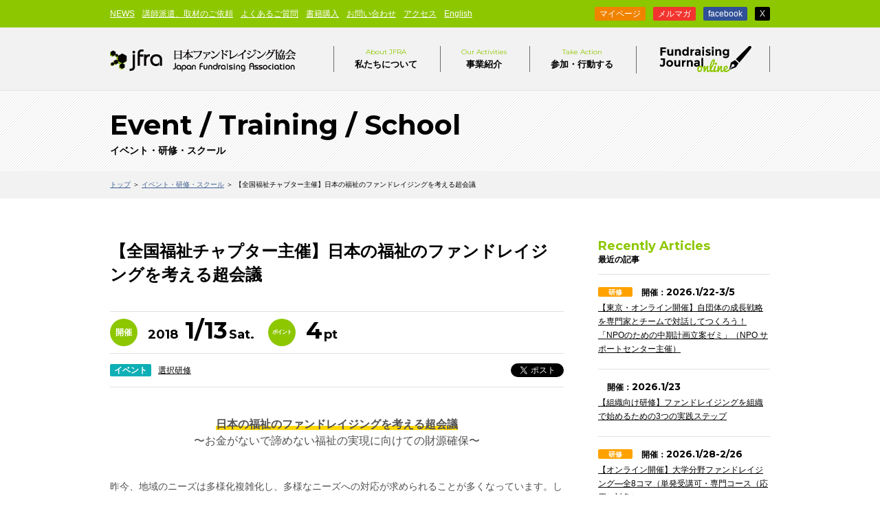

--- FILE ---
content_type: text/html; charset=UTF-8
request_url: https://jfra.jp/event/20206
body_size: 47301
content:
<!DOCTYPE HTML>
<html lang="ja">
<head prefix="og: https://ogp.me/ns# fb: https://ogp.me/ns/fb#">
<!-- Google Tag Manager -->
<script>(function(w,d,s,l,i){w[l]=w[l]||[];w[l].push({'gtm.start':
new Date().getTime(),event:'gtm.js'});var f=d.getElementsByTagName(s)[0],
j=d.createElement(s),dl=l!='dataLayer'?'&l='+l:'';j.async=true;j.src=
'https://www.googletagmanager.com/gtm.js?id='+i+dl;f.parentNode.insertBefore(j,f);
})(window,document,'script','dataLayer','GTM-NC9NX4Q');</script>
<!-- End Google Tag Manager -->
<meta charset="UTF-8">
<meta name="facebook-domain-verification" content="bpufajes0c83rg3lzuvqf2c03vhp4h" />	
<title>【全国福祉チャプター主催】日本の福祉のファンドレイジングを考える超会議　|　イベント・研修・スクール　|　日本ファンドレイジング協会</title>
<meta name="keywords" content="日本ファンドレイジング協会,ファンドレイザー,認定ファンドレイザー,ファンドレイジング,資金調達,寄付,寄付白書,会費,助成,NPO">
<meta property="og:image" content="https://jfra.jp/wp/wp-content/uploads/2017/12/20180113_fukushichapter.png">
<link rel="icon" href="https://jfra.jp/wp/wp-content/themes/jfra2015/favicon.ico">
<link href='https://fonts.googleapis.com/css?family=Montserrat:400,700' rel='stylesheet' type='text/css'>
<meta name="viewport" content="width=device-width,initial-scale=1">
<link rel="stylesheet" href="https://jfra.jp/wp/wp-content/themes/jfra2015/asset/css/all.min.css" type="text/css">
<link href="https://jfra.jp/wp/wp-content/themes/jfra2015/style.css" rel="stylesheet" media="screen and (min-width:760px)">
<link href="https://jfra.jp/wp/wp-content/themes/jfra2015/content.css" rel="stylesheet" media="screen and (min-width:760px)">
<link rel="stylesheet" href="https://jfra.jp/wp/wp-content/themes/jfra2015/asset/css/media.css" media="screen and (max-width:759px)">	
<script src="https://jfra.jp/wp/wp-content/themes/jfra2015/asset/js/jquery-3.6.js"></script>
<script src="https://jfra.jp/wp/wp-content/themes/jfra2015/js/imagesloaded.pkgd.min.js"></script>
<script src="/fundraisingjournal/assets/js/plugins.js"></script>
<script src="https://jfra.jp/wp/wp-content/themes/jfra2015/js/index.min.js"></script>

<link href='https://jfra.jp/wp/wp-content/themes/jfra2015/asset/js/zoom/css/zoom.css' rel='stylesheet' type='text/css'>
<link href='https://jfra.jp/wp/wp-content/themes/jfra2015/asset/js/slick/slick.css' rel='stylesheet' type='text/css'>
<link href="https://jfra.jp/wp/wp-content/themes/jfra2015/asset/js/slick/slick-theme.css" rel="stylesheet">

	<style type="text/css">
    	.text {
  display: none;
}
.icon {
    transition: all 0.5s;
}
.open .icon {
 transform:rotate(180deg);
}
	</style>
	
<!--[if lt IE 9]>
<script src="//html5shiv.googlecode.com/svn/trunk/html5.js"></script>
<![endif]-->


<script src="https://jfra.jp/wp/wp-content/themes/jfra2015/js/common.min.js"></script>
		
<meta name="google-site-verification" content="ifF3HAAb-Hfug8EcGB4g5ysSfEHR4UAvtEXiYNTPqXA" />	

</head>
<body id="event">
<!-- Google Tag Manager (noscript) -->
<noscript><iframe src="https://www.googletagmanager.com/ns.html?id=GTM-NC9NX4Q"
height="0" width="0" style="display:none;visibility:hidden"></iframe></noscript>
<!-- End Google Tag Manager (noscript) -->
<div id="fb-root"></div>
<script>(function(d, s, id) {
  var js, fjs = d.getElementsByTagName(s)[0];
  if (d.getElementById(id)) return;
  js = d.createElement(s); js.id = id;
  js.src = "//connect.facebook.net/ja_JP/sdk.js#xfbml=1&version=v2.0";
  fjs.parentNode.insertBefore(js, fjs);
}(document, 'script', 'facebook-jssdk'));</script>

<div class="body_wrapper">
<header>
  <div class="header-logo-menu">
  <div id="nav-drawer">
      <input id="nav-input" type="checkbox" class="nav-unshown">
      <label id="nav-open" for="nav-input"><span></span></label>
      <label class="nav-unshown" id="nav-close" for="nav-input"></label>
      <div id="nav-content">
        <ul>
          <li><span class="mypage"><a href="https://mypage.jfra.jp/login" target="_blacnk"> マイページはこちら</a></span></li>
          <li><i class="fa-solid fa-circle-chevron-right white"></i><a href="/aboutus"> はじめての方へ</a></li>
		  <li><i class="fa-solid fa-circle-chevron-right white"></i><a href="/fundraiser"> ファンドレイザーを目指す方へ</a></li>
          <li><i class="fa-solid fa-circle-chevron-right white"></i><a href="/about"> 私たちについて</a></li>
          <li><i class="fa-solid fa-circle-chevron-right white"></i><a href="/activities"> 事業紹介</a></li>
          <li><i class="fa-solid fa-circle-chevron-right white"></i><a href="/action"> 参加する</a></li>
          <li><i class="fa-solid fa-circle-chevron-right white"></i><a href="/fundraisingjournal/"> ファンドレイジング・ジャーナル</a></li>
          <li><i class="fa-solid fa-circle-chevron-right white"></i><a href="/news"> NEWS</a></li>
          <li><i class="fa-solid fa-circle-chevron-right white"></i><a href="/about/corporation"> 講師派遣、取材のご依頼</a></li>
          <li><i class="fa-solid fa-circle-chevron-right white"></i><a href="/faq"> よくあるご質問</a></li>
          <li><i class="fa-solid fa-circle-chevron-right white"></i><a href="/action/book"> 書籍購入</a></li>
          <li><i class="fa-solid fa-circle-chevron-right white"></i><a href="/contact"> お問い合わせ</a></li>
          <li><i class="fa-solid fa-circle-chevron-right white"></i><a href="/about/access"> アクセス</a>
</li>
          <li><i class="fa-solid fa-circle-chevron-right white"></i><a href="/site-map"> サイトマップ</a></li>
          <li><i class="fa-solid fa-circle-chevron-right white"></i><a href="/en"> English</a></li><li><i class="fa-solid fa-circle-chevron-right white"></i><a href="/update/p02/"> メルマガ</a></li>
          <li>
          <a href="https://www.facebook.com/jfrafan" target="_blank"><i class="fa-brands fa-facebook"></i></a>
          <a href="https://twitter.com/jfra2020" target="_blank"><i class="fa-brands fa-x-twitter"></i></a></li>
        </ul>
      </div>
  </div>
  <div class="logo-area"><a href="/"><img src="https://jfra.jp/wp/wp-content/themes/jfra2015/asset/img/logo.png" alt="日本ファンドレイジング協会"></a></div>
  </div> <!--ドロワーメニューここまで-->


<div class="header1">
<div class="inr">

<nav>
<ul class="nav1">
<li><a href="/news">NEWS</a></li>
<li><a href="/about/corporation">講師派遣、取材のご依頼</a></li>
<li><a href="/faq">よくあるご質問</a></li>
<li><a href="/action/book">書籍購入</a></li>
<li><a href="/contact">お問い合わせ</a></li>
<li><a href="/about/access">アクセス</a></li>
<li><a href="/en">English</a></li>
</ul>

<!-- 7-2_0008 start
<ul class="nav2">
<li><a href="/action">NPO / NGOの方へ</a></li>
<li><a href="/about/corporation">企業・行政・学校・助成財団の方へ</a></li>
</ul>
7-2_0008 end -->

<!-- 7-2_0008 start -->
<ul class="nav2">
<!--  9-2_0022 start -->
<li class="z_mp"><a href="https://mypage.jfra.jp/login" target="_blacnk">マイページ</a></li>
<!--  9-2_0022 end -->
<li class="z_mm"><a href="/update/p02/">メルマガ</a></li>
<li class="z_fb"><a href="https://www.facebook.com/jfrafan" target="_blank">facebook</a></li>
<li class="z_tw"><a href="https://twitter.com/jfra2020" target="_blank">X</a></li>
</ul>
<!-- 7-2_0008 end -->
</nav>

</div>

</div>
<!--/header1-->

<div class="header2">
<div class="inr">

<h1><a href="/">日本ファンドレイジング協会</a></h1>

<nav>
<ul class="nav3">
<li class="pulldown about">
<a href="/about"><span class="en">About JFRA</span>私たちについて</a>
	<div class="column1 long">
	<ul>
	<li><a href="/about"><span>私たちについて</span></a></li>
	<li><a href="/about/organization"><span>メンバー紹介</span></a></li>
  <li><a href="/about/access"><span>アクセス</span></a></li>
  <li><a href="/about/corporation"><span>企業・行政・学校の方へ（講師派遣、取材のご依頼）</span></a></li>
  <li><a href="/about/media"><span>メディア掲載実績</span></a></li>
  <li><a href="/news/40993"><span>求人情報</span></a></li>		
  </ul>
	</div>
</li>
<li class="pulldown activities">
<a href="/activities"><span class="en">Our Activities</span>事業紹介</a>
	<div class="column3 cf">
	<p class="menu_bnr">
	<a href="/fundraiser" class="btn"><span>ファンドレイザーを目指す方へ</span></a></p>
	<ul class="center">
	<li class="none"><a href="/cfr"><span>「認定ファンドレイザー&reg;」資格認定制度</span></a></li>
		<li class="btn"><a href="https://mypage.jfra.jp/login" target="_blank"><span class="en">マイページ</a></li>
		<li><a href="/school"><span>ファンドレイジング・スクール</span></a></li>
		<li><a href="/activities/frj"><span>ファンドレイジング・日本</span></a></li>
		<li><a href="/research"><span>調査研究（寄付白書）</span></a></li>
		<li><a href="/chapter"><span>地域チャプター制度</span></a></li>
		
	</ul>
	<ul class="right">
	<li><a href="/chapter-theme"><span>テーマ別チャプター制度</span></a></li>			
	<li><a href="/ltg"><span>社会貢献教育</span></a></li>	
		<li><a href="/bequest"><span>遺贈・富裕層寄付の推進</span></a></li>
		<li><a href="/activities/sic"><span>社会的インパクトセンター</span></a></li>
		<li><a href="/avpn"><span>AVPN［日本代表パートナー］</span></a></li>
	</ul>
	</div>
</li>
<li class="pulldown action">
<a href="/action"><span class="en">Take Action</span>参加・行動する</a>
	<div class="column1 short">
	<ul>
	<li><a href="/action/know"><span>知る</span></a></li>
	<li><a href="/action/study"><span>学ぶ</span></a></li>
	<li><a href="/cfr/what"><span>資格を取る</span></a></li>
	<li><a href="/action/book"><span>書籍を購入する</span></a></li>
	<li class="none last"><a href="/action/join"><span>参加する</span></a>
		<ul>
		<li><a href="/action/join/volunteer"><span>ボランティアになる</span></a></li>
		<li><a href="/action/join/member"><span>協会の会員になる（個人・法人）</span></a></li>
		<li><a href="/action/join/donate"><span>協会の活動に寄付で参加する</span></a></li>
		<!--<li><a href="/action/join/solution-provider"><span>ソリューションプロバイダ一覧</span></a></li>-->
		</ul>
	</li>
	</ul>
	</div>
</li>
<li class="fjo"><a href="/fundraisingjournal/" target="_blank"><span>Fundraising Jornal online</span></a></li>
</ul>
</nav>

</div>
</div>
<p id="mailmagazine-icon"><a href="/update/p02/">ファンドレイジングの最新情報無料</a></p>


<!--/header2-->

</header>
<section id="page_ttl">
<div class="inr">

<h1><span class="en">Event / Training / School</span>イベント・研修・スクール</h1>

</div>
</section>

<section id="breadcrumb">
<div class="inr">

<p><a href="/">トップ</a> ＞ <a href="/event/">イベント・研修・スクール</a> ＞ 【全国福祉チャプター主催】日本の福祉のファンドレイジングを考える超会議</p>

</div>
</section>


<section id="container">
<div class="inr cf">

<div id="sidebar" class="right">

<div class="recently">
<h3><span class="en">Recently Articles</span>最近の記事</h3>
<ul>
<li>
<p class="cat_area">
<a href="https://jfra.jp/event/cat/training" class="cat training">研修</a></p>
<p class="date">開催：<span>2026.1/22-3/5</span></p>
<p class="ttl"><a href="https://jfra.jp/event/58901">【東京・オンライン開催】自団体の成長戦略を専門家とチームで対話してつくろう！「NPOのための中期計画立案ゼミ」（NPO サポートセンター主催）</a></p>
</li>
<li>
<p class="cat_area">
</p>
<p class="date">開催：<span>2026.1/23</span></p>
<p class="ttl"><a href="https://jfra.jp/event/58520">【組織向け研修】ファンドレイジングを組織で始めるための3つの実践ステップ</a></p>
</li>
<li>
<p class="cat_area">
<a href="https://jfra.jp/event/cat/training" class="cat training">研修</a></p>
<p class="date">開催：<span>2026.1/28-2/26</span></p>
<p class="ttl"><a href="https://jfra.jp/event/57913">【オンライン開催】大学分野ファンドレイジング—全8コマ（単発受講可・専門コース（応用）対象）</a></p>
</li>
<li>
<p class="cat_area">
<a href="https://jfra.jp/event/cat/event" class="cat event">イベント</a></p>
<p class="date">開催：<span>2026.1/28</span></p>
<p class="ttl"><a href="https://jfra.jp/event/54429">ファンドレイザーを目指してみたい人のためのスタートガイド（資格取得・スクール無料説明会）</a></p>
</li>
<li>
<p class="cat_area">
<a href="https://jfra.jp/event/cat/training" class="cat training">研修</a></p>
<p class="date">開催：<span>2026.1/31-2/14</span></p>
<p class="ttl"><a href="https://jfra.jp/event/47668">【オンライン開催】伴走支援型ファンドレイジング専門コース（応用）｜「伴走支援ファンドレイザー」認証に向けた応用研修</a></p>
</li>
</ul>
</div>

<div class="category">
<h3><span class="en">Category</span>カテゴリ</h3>
<ul class="cat">
<li class="event"><a href="https://jfra.jp/event/cat/event/" class="cat event">イベント</a></li>
<li class="training"><a href="https://jfra.jp/event/cat/training/" class="cat training">研修</a></li>
<li class="school"><a href="https://jfra.jp/event/cat/school/" class="cat school">スクール</a></li>
<li class="%e3%82%a2%e3%83%89%e3%83%90%e3%83%b3%e3%82%b9"><a href="https://jfra.jp/event/cat/%e3%82%a2%e3%83%89%e3%83%90%e3%83%b3%e3%82%b9/" class="cat %e3%82%a2%e3%83%89%e3%83%90%e3%83%b3%e3%82%b9">アドバンス</a></li>
</ul>
</div>

<div class="tag">
<h3><span class="en">Tag</span>タグ</h3>
<ul>
<li>
<a href="https://jfra.jp/event/cat/event/" class="cat event">イベント</a>
</li>
<li>
<a href="https://jfra.jp/event/cat/training/" class="cat training">研修</a>

	<ul>
	<li><a href="https://jfra.jp/event/tag/%e3%82%aa%e3%83%b3%e3%83%a9%e3%82%a4%e3%83%b3%e7%a0%94%e4%bf%ae/">オンライン研修</a></li>
	<li><a href="https://jfra.jp/event/tag/%e8%aa%8d%e5%ae%9a%e3%83%95%e3%82%a1%e3%83%b3%e3%83%89%e3%83%ac%e3%82%a4%e3%82%b6%e3%83%bc/">認定ファンドレイザー</a></li>
	<li><a href="https://jfra.jp/event/tag/%e5%87%86%e8%aa%8d%e5%ae%9a%e3%83%95%e3%82%a1%e3%83%b3%e3%83%89%e3%83%ac%e3%82%a4%e3%82%b6%e3%83%bc/">准認定ファンドレイザー</a></li>
	<li><a href="https://jfra.jp/event/tag/%e5%bf%85%e4%bf%ae%e7%a0%94%e4%bf%ae/">必修研修</a></li>
	<li><a href="https://jfra.jp/event/tag/%e9%81%b8%e6%8a%9e%e7%a0%94%e4%bf%ae/">選択研修</a>
		<ul>
			<li><a href="https://jfra.jp/event/tag/%e9%81%b8%e6%8a%9e%e7%a0%94%e4%bf%ae-3/">中級</a></li>
			<li><a href="https://jfra.jp/event/tag/%e9%81%b8%e6%8a%9e%e7%a0%94%e4%bf%ae-2/">初級</a></li>
			</ul>
</li>
	<li><a href="https://jfra.jp/event/tag/empathy-facilitation/">共感ファシリテーション</a></li>
	</ul>
</li>
<li>
<a href="https://jfra.jp/event/cat/school/" class="cat school">スクール</a>

	<ul>
	<li><a href="https://jfra.jp/event/tag/%e3%82%a2%e3%83%89%e3%83%90%e3%83%b3%e3%82%b9%e7%a0%94%e4%bf%ae/">アドバンス研修</a>
		<ul>
			<li><a href="https://jfra.jp/event/tag/%e3%83%99%e3%82%b9%e3%83%88%e3%83%97%e3%83%a9%e3%82%af%e3%83%86%e3%82%a3%e3%82%b9/">ベストプラクティス</a></li>
			<li><a href="https://jfra.jp/event/tag/%e5%ba%83%e5%a0%b1%e3%83%bbit%e3%82%b3%e3%83%9f%e3%83%a5%e3%83%8b%e3%82%b1%e3%83%bc%e3%82%b7%e3%83%a7%e3%83%b3/">広報・ITコミュニケーション</a></li>
			<li><a href="https://jfra.jp/event/tag/%e5%af%84%e4%bb%98%e3%83%bb%e4%bc%9a%e8%b2%bb%e3%83%97%e3%83%ad%e3%82%b0%e3%83%a9%e3%83%a0/">寄付・会費プログラム</a></li>
			<li><a href="https://jfra.jp/event/tag/%e5%8a%a9%e6%88%90%e9%87%91/">助成金</a></li>
			<li><a href="https://jfra.jp/event/tag/%e8%a9%95%e4%be%a1/">評価</a></li>
			<li><a href="https://jfra.jp/event/tag/%e6%88%a6%e7%95%a5%e8%a8%ad%e8%a8%88/">戦略設計</a></li>
			<li><a href="https://jfra.jp/event/tag/%e4%bc%9a%e8%a8%88%e3%83%bb%e7%a8%8e%e5%8b%99%e3%83%bb%e6%b3%95%e5%8b%99%e3%83%bb%e3%83%aa%e3%82%b9%e3%82%af%e7%ae%a1%e7%90%86/">会計・税務・法務・リスク管理</a></li>
			<li><a href="https://jfra.jp/event/tag/%e8%aa%87%e3%82%8a%e3%81%a8%e5%80%ab%e7%90%86/">誇りと倫理</a></li>
			</ul>
</li>
	</ul>
</li>
<li>
<a href="https://jfra.jp/event/tag/%e3%83%95%e3%82%a1%e3%83%b3%e3%83%89%e3%83%ac%e3%82%a4%e3%82%b8%e3%83%b3%e3%82%b0/">ファンドレイジング</a>
</li>
<li>
<a href="https://jfra.jp/event/tag/%e4%ba%a4%e6%b5%81/">交流</a>
</li>
</ul>
</div>


<div class="monthly">
<h3><span class="en">Monthly Archive</span>月次アーカイブ</h3>
<select name="archive-dropdown" onChange='document.location.href=this.options[this.selectedIndex].value;'> 
<option value="">年月を選択</option> 
<option value="https://jfra.jp/event/date/2026/03">2026年03月</option><option value="https://jfra.jp/event/date/2026/02">2026年02月</option><option value="https://jfra.jp/event/date/2026/01">2026年01月</option><option value="https://jfra.jp/event/date/2025/12">2025年12月</option><option value="https://jfra.jp/event/date/2025/11">2025年11月</option><option value="https://jfra.jp/event/date/2025/10">2025年10月</option><option value="https://jfra.jp/event/date/2025/09">2025年09月</option><option value="https://jfra.jp/event/date/2025/08">2025年08月</option><option value="https://jfra.jp/event/date/2025/07">2025年07月</option><option value="https://jfra.jp/event/date/2025/06">2025年06月</option><option value="https://jfra.jp/event/date/2025/05">2025年05月</option><option value="https://jfra.jp/event/date/2025/04">2025年04月</option><option value="https://jfra.jp/event/date/2025/03">2025年03月</option><option value="https://jfra.jp/event/date/2025/02">2025年02月</option><option value="https://jfra.jp/event/date/2025/01">2025年01月</option><option value="https://jfra.jp/event/date/2024/12">2024年12月</option><option value="https://jfra.jp/event/date/2024/11">2024年11月</option><option value="https://jfra.jp/event/date/2024/10">2024年10月</option><option value="https://jfra.jp/event/date/2024/09">2024年09月</option><option value="https://jfra.jp/event/date/2024/08">2024年08月</option><option value="https://jfra.jp/event/date/2024/07">2024年07月</option><option value="https://jfra.jp/event/date/2024/06">2024年06月</option><option value="https://jfra.jp/event/date/2024/05">2024年05月</option><option value="https://jfra.jp/event/date/2024/04">2024年04月</option><option value="https://jfra.jp/event/date/2024/03">2024年03月</option><option value="https://jfra.jp/event/date/2024/02">2024年02月</option><option value="https://jfra.jp/event/date/2024/01">2024年01月</option><option value="https://jfra.jp/event/date/2023/12">2023年12月</option><option value="https://jfra.jp/event/date/2023/11">2023年11月</option><option value="https://jfra.jp/event/date/2023/10">2023年10月</option><option value="https://jfra.jp/event/date/2023/09">2023年09月</option><option value="https://jfra.jp/event/date/2023/08">2023年08月</option><option value="https://jfra.jp/event/date/2023/07">2023年07月</option><option value="https://jfra.jp/event/date/2023/06">2023年06月</option><option value="https://jfra.jp/event/date/2023/05">2023年05月</option><option value="https://jfra.jp/event/date/2023/04">2023年04月</option><option value="https://jfra.jp/event/date/2023/03">2023年03月</option><option value="https://jfra.jp/event/date/2023/02">2023年02月</option><option value="https://jfra.jp/event/date/2023/01">2023年01月</option><option value="https://jfra.jp/event/date/2022/12">2022年12月</option><option value="https://jfra.jp/event/date/2022/11">2022年11月</option><option value="https://jfra.jp/event/date/2022/10">2022年10月</option><option value="https://jfra.jp/event/date/2022/09">2022年09月</option><option value="https://jfra.jp/event/date/2022/08">2022年08月</option><option value="https://jfra.jp/event/date/2022/07">2022年07月</option><option value="https://jfra.jp/event/date/2022/06">2022年06月</option><option value="https://jfra.jp/event/date/2022/05">2022年05月</option><option value="https://jfra.jp/event/date/2022/04">2022年04月</option><option value="https://jfra.jp/event/date/2022/03">2022年03月</option><option value="https://jfra.jp/event/date/2022/02">2022年02月</option><option value="https://jfra.jp/event/date/2022/01">2022年01月</option><option value="https://jfra.jp/event/date/2021/12">2021年12月</option><option value="https://jfra.jp/event/date/2021/11">2021年11月</option><option value="https://jfra.jp/event/date/2021/10">2021年10月</option><option value="https://jfra.jp/event/date/2021/09">2021年09月</option><option value="https://jfra.jp/event/date/2021/08">2021年08月</option><option value="https://jfra.jp/event/date/2021/07">2021年07月</option><option value="https://jfra.jp/event/date/2021/06">2021年06月</option><option value="https://jfra.jp/event/date/2021/05">2021年05月</option><option value="https://jfra.jp/event/date/2021/04">2021年04月</option><option value="https://jfra.jp/event/date/2021/03">2021年03月</option><option value="https://jfra.jp/event/date/2021/02">2021年02月</option><option value="https://jfra.jp/event/date/2021/01">2021年01月</option><option value="https://jfra.jp/event/date/2020/12">2020年12月</option><option value="https://jfra.jp/event/date/2020/11">2020年11月</option><option value="https://jfra.jp/event/date/2020/10">2020年10月</option><option value="https://jfra.jp/event/date/2020/09">2020年09月</option><option value="https://jfra.jp/event/date/2020/08">2020年08月</option><option value="https://jfra.jp/event/date/2020/07">2020年07月</option><option value="https://jfra.jp/event/date/2020/06">2020年06月</option><option value="https://jfra.jp/event/date/2020/05">2020年05月</option><option value="https://jfra.jp/event/date/2020/04">2020年04月</option><option value="https://jfra.jp/event/date/2020/03">2020年03月</option><option value="https://jfra.jp/event/date/2020/02">2020年02月</option><option value="https://jfra.jp/event/date/2020/01">2020年01月</option><option value="https://jfra.jp/event/date/2019/12">2019年12月</option><option value="https://jfra.jp/event/date/2019/11">2019年11月</option><option value="https://jfra.jp/event/date/2019/10">2019年10月</option><option value="https://jfra.jp/event/date/2019/09">2019年09月</option><option value="https://jfra.jp/event/date/2019/08">2019年08月</option><option value="https://jfra.jp/event/date/2019/07">2019年07月</option><option value="https://jfra.jp/event/date/2019/06">2019年06月</option><option value="https://jfra.jp/event/date/2019/05">2019年05月</option><option value="https://jfra.jp/event/date/2019/04">2019年04月</option><option value="https://jfra.jp/event/date/2019/03">2019年03月</option><option value="https://jfra.jp/event/date/2019/02">2019年02月</option><option value="https://jfra.jp/event/date/2019/01">2019年01月</option><option value="https://jfra.jp/event/date/2018/12">2018年12月</option><option value="https://jfra.jp/event/date/2018/11">2018年11月</option><option value="https://jfra.jp/event/date/2018/10">2018年10月</option><option value="https://jfra.jp/event/date/2018/09">2018年09月</option><option value="https://jfra.jp/event/date/2018/08">2018年08月</option><option value="https://jfra.jp/event/date/2018/07">2018年07月</option><option value="https://jfra.jp/event/date/2018/06">2018年06月</option><option value="https://jfra.jp/event/date/2018/05">2018年05月</option><option value="https://jfra.jp/event/date/2018/04">2018年04月</option><option value="https://jfra.jp/event/date/2018/03">2018年03月</option><option value="https://jfra.jp/event/date/2018/02">2018年02月</option><option value="https://jfra.jp/event/date/2018/01">2018年01月</option><option value="https://jfra.jp/event/date/2017/12">2017年12月</option><option value="https://jfra.jp/event/date/2017/11">2017年11月</option><option value="https://jfra.jp/event/date/2017/10">2017年10月</option><option value="https://jfra.jp/event/date/2017/09">2017年09月</option><option value="https://jfra.jp/event/date/2017/08">2017年08月</option><option value="https://jfra.jp/event/date/2017/07">2017年07月</option><option value="https://jfra.jp/event/date/2017/06">2017年06月</option><option value="https://jfra.jp/event/date/2017/05">2017年05月</option><option value="https://jfra.jp/event/date/2017/04">2017年04月</option><option value="https://jfra.jp/event/date/2017/03">2017年03月</option><option value="https://jfra.jp/event/date/2017/02">2017年02月</option><option value="https://jfra.jp/event/date/2017/01">2017年01月</option><option value="https://jfra.jp/event/date/2016/12">2016年12月</option><option value="https://jfra.jp/event/date/2016/11">2016年11月</option><option value="https://jfra.jp/event/date/2016/10">2016年10月</option><option value="https://jfra.jp/event/date/2016/09">2016年09月</option><option value="https://jfra.jp/event/date/2016/08">2016年08月</option><option value="https://jfra.jp/event/date/2016/07">2016年07月</option><option value="https://jfra.jp/event/date/2016/06">2016年06月</option><option value="https://jfra.jp/event/date/2016/05">2016年05月</option><option value="https://jfra.jp/event/date/2016/04">2016年04月</option><option value="https://jfra.jp/event/date/2016/03">2016年03月</option><option value="https://jfra.jp/event/date/2016/02">2016年02月</option><option value="https://jfra.jp/event/date/2016/01">2016年01月</option><option value="https://jfra.jp/event/date/2015/12">2015年12月</option><option value="https://jfra.jp/event/date/2015/11">2015年11月</option><option value="https://jfra.jp/event/date/2015/10">2015年10月</option><option value="https://jfra.jp/event/date/2015/09">2015年09月</option><option value="https://jfra.jp/event/date/2015/08">2015年08月</option><option value="https://jfra.jp/event/date/2015/07">2015年07月</option><option value="https://jfra.jp/event/date/2015/06">2015年06月</option><option value="https://jfra.jp/event/date/2015/05">2015年05月</option><option value="https://jfra.jp/event/date/2015/04">2015年04月</option><option value="https://jfra.jp/event/date/2015/03">2015年03月</option><option value="https://jfra.jp/event/date/2015/02">2015年02月</option><option value="https://jfra.jp/event/date/">年月</option></select>
</div>

<div class="bnr mb20"><a href="/aboutus" target="_blank"><img src="https://jfra.jp/wp/wp-content/themes/jfra2015/img/bnr_first.gif" alt="Innovate the society with Fundraising" width="250" height="196"><span>はじめての方へ</span></a></div>
<div class="bnr mb20"><a href="/fundraiser"><img src="https://jfra.jp/wp/wp-content/themes/jfra2015/img/bnr_fundraisor.jpg" alt="ファンドレイザーを生み出す" width="250" height="196"><span>ファンドレイザーを目指す人へ</span></a></div>
<div class="bnr"><a href="/action/join/donate"><img src="https://jfra.jp/wp/wp-content/themes/jfra2015/img/bnr_donate.jpg" alt="寄付する・社会貢献教育サポーターになる" width="250" height="196"><span>詳しく見る</span></a></div>
</div><!--/sidebar-->

<div id="content" class="left single">

<article>

<h1>【全国福祉チャプター主催】日本の福祉のファンドレイジングを考える超会議</h1>

<div class="date">
<table><tr><td style="padding-right:20px;">
<span class="ttl">開催</span><span class="year">2018</span><span class="day">1/13</span><span class="weekday">Sat.</span></td>
 
<td>
<span class="ttl" style="font-size:80%;letter-spacing:-0.1em;">ポイント</span><span class="day">4<span class="weekday">pt</span>
<!--</span>-->
</td>


</tr></table>
</div><!--/date-->

<div class="meta">
<p class="cat_area">
<a href="https://jfra.jp/event/cat/event" class="cat event">イベント</a><a href="https://jfra.jp/event/tag/%e9%81%b8%e6%8a%9e%e7%a0%94%e4%bf%ae" class="tag">選択研修</a></p>
<ul class="sns">
<li><div class="fb-like" data-layout="button_count" data-action="like" data-show-faces="false" data-share="false"></div></li>
	<li><a href="https://twitter.com/share?ref_src=twsrc%5Etfw" class="twitter-share-button" data-show-count="false">ポスト</a><script async src="https://platform.twitter.com/widgets.js" charset="utf-8"></script></li>

</ul>
</div><!--/meta-->

<div class="content">





<div class="mb20" style="margin-top: 3em" align="center">
<span class="acfr_line"><strong><font size="3em">日本の福祉のファンドレイジングを考える超会議</font></strong></span><br />
<font size="3em">〜お金がないで諦めない福祉の実現に向けての財源確保〜</font>
</div>
<div class="mb20" style="margin-top: 3em">
昨今、地域のニーズは多様化複雑化し、多様なニーズへの対応が求められることが多くなっています。しかし、行政からの資金を中心でサービスを行ってきた日本の福祉においては、行政財源による対応が困難なニーズに対しては、財源不足であることが多く、支援が十分に行えていない状況があります。また、補助金等の削減により、財源不足に落ち入り、新たな取り組みが財政的に困難な福祉団体も増えている状況にもあります。一方で、福祉業界では、財源不足の問題が長く問題視されながらも、積極的な資金調達がタブー視されてきたり、学びの場が公式に用意されてこなかった現状もあり、これは、社会福祉課題を解決していくにあたって大きな問題の一つともいえる状況となってきました。そこで社会福祉の推進に関わる福祉職、福祉団体、NPO 等が、支援に足りない資金を獲得できる力をつけ、必要な支援が行われる社会になることを目指して、本超会議を開催します。
</div>
<div class="mb20" align="center">
<a class="acfr_square_btn_gr" target="_blank" href="https://ssl.form-mailer.jp/fms/f8118bac548632"><font size="3em">詳細・お申し込みはこちらから！</font></a>
</div>
<p>
【日　時】平成30年1月13日（土）13時00分～17時00分（12時半開場）<br />
【場　所】五反田文化センター第一講習室（東京都品川区西五反田6-5-1）<br />
【参加費】一般3,000円（チャプターエグゼクティブメンバー（正会員）1,500円）<br />
【定　員】50名程度<br />
【主　催・問合せ】<a href="https://www.facebook.com/JFRA.NWC/" rel="noopener" target="_blank">日本ファンドレイジング協会 全国福祉チャプター</a><br />755-0082山口県宇部市東小羽山町4-2-7（一社）日本地域福祉ファンドレイジングネットワークCOMMNET宇部オフィス気付<br />
E-mail: jfra.nwc@gmail.com／担当：久津摩・公原・鷹尾・須田・栗田<br />
【後　援】<br />
日本ファンドレイジング協会<br />
日本地域福祉ファンドレイジングネットワークCOMMNET<br />
社会福祉法人愛媛県共同募金会<br />
社会福祉法人福井県共同募金会<br />
社会福祉法人品川区社会福祉協議会<br />
【協　賛】お宝エイド<br />
【要　項】<br />
・開催要項のダウンロードは<a href="http://blog.canpan.info/kuzuma/img/E8B685E4BC9AE8ADB0E9968BE582ACE8A681E9A085PDF.pdf" target="_blank">こちら</a>（開催要項ダウンロード）<br />
・チラシのダウンロードは<a href="http://blog.canpan.info/kuzuma/img/E38381E383A9E382B7PDF-7b1a4.pdf" target="_blank">こちら</a>（チラシダウンロード）<br />
【参加申込フォーム】<br />
・インターネットから申し込みは<a href="https://ssl.form-mailer.jp/fms/f8118bac548632" target="_blank">こちら</a><br />
・FAXで申し込みは<a href="http://blog.canpan.info/kuzuma/img/E58F82E58AA0E794B3E8BEBCE69BB8.doc" target="_blank">こちら</a>（申込書ダウンロード）</p>
<div class="mb20" style="margin-top: 3em;">
<table class="acfr_c" width="100%">
<thead>
<tr>
<th scope="cols">時間</th>
<th scope="cols">プログラム</th>
</tr>
</thead>
<tbody>
<tr>
<th scope="row">12:30-13:00</th>
<td>受付</td>
</tr>
<tr>
<th scope="row">13:00-13:20</th>
<td><strong>【オープニングセッション】</strong></p>
<p>主催者あいさつ：久津摩 和弘 日本ファンドレイジング協会全国福祉チャプター代表</p>
<p>来賓あいさつ：鵜尾 雅隆 氏 日本ファンドレイジング協会代表理事</p>
<p>協力団体あいさつ：木下徹 氏 品川区社会福祉協議会事務局長</p>
<p>協賛企業あいさつ：三井 恒雄 氏 お宝エイド</p>
</td>
</tr>
<tr>
<th scope="row">13:20-14:30</th>
<td><strong>【トークセッションⅠ「日本の福祉においてなぜ、ファンドレイジングが必要なのか」】</strong></p>
<p>コーディネーター：早瀬 昇 氏<br />
日本ファンドレイジング協会 副代表理事・全国福祉チャプター顧問／大阪ボランティア協会 常務理事／日本ＮＰＯセンター 代表理事／日本ボランティアコーディネーター協会 副代表理事</p>
<p>スピーカー：宮城 孝 氏 法政大学 現代福祉学部 教授</p>
<p>スピーカー：久津摩 和弘 氏<br />日本ファンドレイジング協会全国福祉チャプター代表／（一社）日本地域福祉ファンドレイジングネットワーク COMMNET 理事長／国境なき医師団日本フィランソロピック・アドバイザー</p>
</td>
</tr>
<tr>
<th scope="row">14:30-14:45</th>
<td>休憩</td>
</tr>
<tr>
<th scope="row">14:45-16:30</th>
<td>
<strong>トークセッションⅡ「日本の福祉団体におけるファンドレイジングの取り組みとこれから」</strong></p>
<p>コーディネーター：早瀬 昇 氏<br />日本ファンドレイジング協会 副代表理事・全国福祉チャプター顧問／大阪ボランティア協会 常務理事／日本ＮＰＯセンター 代表理事／日本ボランティアコーディネーター協会 副代表理事</p>
<p>スピーカー：宮城 孝 氏 法政大学 現代福祉学部 教授</p>
<p>スピーカー：青山 織衣 氏 岸和田市社会福祉協議会 地域福祉課地域福祉係長兼ボランティアセンター主任</p>
<p>スピーカー：村井 琢哉 氏 NPO 法人山科醍醐こども䛾ひろ䜀理事長／公益財団法人あす䛾䜀副代表</p>
<p>スピーカー：久津摩 和弘 氏<br /><日本ファンドレイジング協会全国福祉チャプター代表／（一社）日本地域福祉ファンドレイジングネットワーク COMMNET 理事長／国境なき医師団日本フィランソロピック・アドバイザー</p>
</td>
</tr>
<tr>
<th scope="row">16:30-16:50</th>
<td><strong>応援メッセージ「福祉業界へのファンドレイジングの広がりに関する期待」</strong></p>
<p>鵜尾 雅隆 氏 日本ファンドレイジング協会代表理事／株式会社ファンドレックス代表取締役</p>
<p>浅井 美絵 氏 フリーランスファンドレイザー</p>
<p>山北 洋二 氏 日本ファンドレイジング協会理事／日本レガシーギフト協会理事</p>
<p>吉田 幸治 氏 国境なき医師団日本ファンドレイジング部ディレクター</p>
<p>辻 亜紀 氏 品川区社会福祉協議会事務局次長</p>
<p>早瀬 昇 氏<br />
大阪ボランティア協会 常務理事／日本ＮＰＯセンター 代表理事／日本ファンドレイジング協会 副代<br />
表理事・全国福祉チャプター顧問／日本ボランティアコーディネーター協会 副代表理事</p>
</td>
</tr>
<tr>
<th scope="row">16:50-17:00</th>
<td><strong>クロージングセッション</strong></p>
<p>来賓あいさつ：調整中</p>
<p>主催者あいさつ：久津摩 和弘 日本ファンドレイジング協会全国福祉チャプター代表</p>
</td>
</tr>
<tr>
<th scope="row">17:30-19:30</th>
<td>情報交換会</td>
</tr>
</tbody>
</table>
</div>
<p><span class="acfr_line"><strong><font size="3em">画像をクリックすると大きいサイズで確認できます。</font></strong></span><br />
<a href="http://blog.canpan.info/kuzuma/img/E38381E383A9E382B7PDF-7b1a4.pdf" rel="noopener" target="_blank"><img fetchpriority="high" decoding="async" src="https://jfra.jp/wp/wp-content/uploads/2017/12/20180113_fukushichapter.png" alt="" width="374" height="515" class="alignnone size-full wp-image-20218" /></a></p>


</div>

</article>

<div class="share cf">
<!--<p class="mt15 mb30"><a href="http://jfra.jp/frj/" target="_blank"><img src="http://jfra.jp/frj/images/top/bnr_jfra2018_660_90.jpg"></a></p>-->
<p>この記事を「いいね！」「ポスト」で広める！</p>
<ul class="sns">
<li><div class="fb-like" data-layout="button_count" data-action="like" data-show-faces="false" data-share="false"></div></li>
		<li><a href="https://twitter.com/share?ref_src=twsrc%5Etfw" class="twitter-share-button" data-show-count="false">ポスト</a><script async src="https://platform.twitter.com/widgets.js" charset="utf-8"></script></li>

</ul>
</div>

<div class="pagination">

<!-- 7-7_0013 start -->
<div class="z_entry_bottom">
        <div>
                <ul class="z_ac_li">
                <li class="z_cm">協会から最新情報をチェックする</li>
                <li class="z_mm z_w30"><a href="/update/p02/">メルマガ</a></li>
                <li class="z_fb z_w30"><a href="https://www.facebook.com/jfrafan" target="_blank">facebook</a></li>
                <li class="z_tw z_w30"><a href="https://twitter.com/jfra2020" target="_blank">X</a></li>
                </ul>
                <br style="clear:both">
        </div>
</div>
<!-- 7-7_0013 end -->



<ul>
<li class="prev">
<a href="https://jfra.jp/event/20134"><span>【お申込みは終了しました】社会貢献教育オープンシンポジウム2...</span></a>
</li>
<li class="back"><a href="/event/">イベント・研修<br>・スクールTOPへ</a></li>
<li class="next">
<a href="https://jfra.jp/event/20285"><span>地域における新しい「志」金循環～感動と共感がコツ～</span></a>
</li>
</ul>

</div><!--/pagination-->

</div><!--/content-->

</div>
</section>

<footer>

<div class="footer2">
<div class="inr cf">

<h2>日本ファンドレイジング協会の情報をキャッチする!</h2>
<div class="fan-area">
<ul class="info2 cf buttons">
<li class="mm"><a href="/update/p02/"><span class="en">Mail Magazine</span>メルマガに登録する</a></li>
<li class="fb"><a href="https://www.facebook.com/jfrafan" target="_blank"><span class="en icon-white">facebook</span>フェイスブックを見る</a></li>
<li class="tw"><a href="https://twitter.com/jfra2020" target="_blank"><span class="en icon-white">X</span>エックスを見る</a></li>
</ul>


</div>
</div>
</div>
<!--/footer2-->



<div class="footer3">
<div class="inr">

<h2><span class="en">Take Action!</span>今すぐ参加・行動する!</h2>
<ul class="action cf">
<li><a href="/event" class="btn_tu"><span>JFRAのイベントに参加する</span></a></li>
<li><a href="/action/join/member" class="btn_gr"><span>JFRAの会員になる</span></a></li>
<li><a href="/action/join/donate" class="btn_or"><span>JFRAに寄付する</span></a></li>
</ul>

</div>
</div><!--/footer3-->



<div class="footer1">
<div id="pagetop"><a href="#"><img src="https://jfra.jp/wp/wp-content/themes/jfra2015/img/pagetop.png" alt="pagetop" width="50" height="56" /></a></div>

<!--<div id="pagetop"><a href="/update/p02/"><img src="https://jfra.jp/wp/wp-content/themes/jfra2015/img/pagetop.png" alt="pagetop" width="73" height="82" /></a></div>
-->
<div class="inr">

<nav>
<ul class="nav1 cf">
<li class="column1"><a href="/about" class=""><span>私たちについて</span></a>
	<ul>
			<li><a href="/about" class=""><span>私たちについて</span></a></li>
	<li><a href="/about/organization">メンバー紹介</a></li>
  <li><a href="/about/access">アクセス</a></li>
  <li><a href="/about/corporation">企業・行政・学校の方へ<br>
	（講師派遣、取材のご依頼）</a></li>
  </ul>
</li>
<li class="column2"><a href="/activities"><span>事業紹介</span></a>
	<ul class="left">
	<li><a href="/cfr">「認定ファンドレイザー&reg;」資格認定制度</a>
		<ul>
			<li><a href="/cfr/what">・認定ファンドレイザーとは</a></li>
			<li><a href="/cfr/specializedfundraiser">・専門ファンドレイザーとは</a></li>
			<li><a href="/cfr/training">・准認定ファンドレイザー必修研修について</a></li>
			<li><a href="/cfr/onegai">・認定研修を主催するには</a></li>
			<li><a href="/cfr/examination">・試験について／日程一覧</a></li>
			<li><a href="/cfr/result">・過去の試験結果</a></li>
			<li><a href="/cfr/lecturer_list">・認定講師一覧</a></li>
			<li><a href="/cfr/cfr_list">・認定ファンドレイザー一覧</a></li>
			<li><a href="/cfr/acfr_list">・准認定ファンドレイザー一覧</a></li>
			<li><a href="/cfr/special_list">・専門ファンドレイザー一覧</a></li>
			<li><a href="https://mypage.jfra.jp/registration">マイページとは</a></li>
		</ul>
	</li>
	<li><a href="/school">ファンドレイジング・スクール</a>
		<ul>
			<li><a href="/school">・スクールの特徴</a></li>
			<li><a href="/school/curriculum">・カリキュラムマップ</a></li>
			<li><a href="/school/schedule">・開講スケジュール</a></li>
			<li><a href="/school/teacher">・講師紹介</a></li>
			<li><a href="/school/requirements">・募集要項</a></li>
		</ul>
	</li>	
	</ul>
	<ul class="right">
	<li><a href="/activities/frj">ファンドレイジング・日本</a></li>
	<li><a href="/research">調査研究（寄付白書）</a>
		<ul>
					<li><a href="/research/archive/">・日本の寄付研究アーカイブ</a></li>
		</ul>
		</li>
	<li><a href="/chapter">地域チャプター制度</a></li>
	<li><a href="/chapter-theme">テーマ別チャプター制度</a></li>
	<li><a href="/ltg">社会貢献教育</a>
			<ul>
			<li><a href="/ltg/lbg">・Learning by Giving(LbG)</a></li>	
			<li><a href="/ltg/class">・「寄付の教室&reg;」・「社会に貢献するワークショップ」</a></li>
			<li><a href="/ltg/training">・社会貢献教育ファシリテーター研修</a></li>
			<li><a href="/ltg/facilitator_list">・社会貢献教育ファシリテーター一覧</a></li>
		</ul>
	</li>


	<li><a href="/bequest">遺贈・富裕層寄付の推進</a></li>
	<li><a href="/activities/sic">社会的インパクトセンター</a></li>
	<li><a href="/avpn">AVPN［日本代表パートナー］</a></li>
	</ul>
</li>
<li class="column1"><a href="/action"><span>参加・行動する</span></a>
	<ul>
	<li><a href="/action/know">知る</a></li>
	<li><a href="/action/study">学ぶ</a></li>
	<li><a href="/cfr/what">資格を取る</a></li>
	<li><a href="/action/book">書籍を購入する</a></li>
	<li><a href="/action/join">参加する</a>
		<ul>
		<li><a href="/action/join/volunteer"><span>・ボランティアになる</span></a></li>
		<li><a href="/action/join/member"><span>・協会の会員になる（個人・法人）</span></a></li>
		<li><a href="/action/join/donate"><span>・協会の活動に寄付で参加する</span></a></li>
		<!--<li><a href="/action/join/solution-provider"><span>・ソリューションプロバイダ一覧</span></a></li>-->
		</ul>
	</li>
	</ul>
</li>
</ul>
<ul class="nav2">
<li><a href="/action">NPO / NGOの方へ</a></li>
<li><a href="/about/corporation">企業・行政・学校・助成財団の方へ</a></li>
</ul>
<ul class="nav3">
<li><a href="/aboutus" target="_blank">はじめての方へ（日本ファンドレイジング協会とは）</a></li>
<li><a href="/action/join/member">会員になる</a></li>
<li><a href="/action/join/donate">寄付する</a></li>
</ul>
<ul class="nav4 cf">
<li><a href="/news">NEWS</a></li>
<li><a href="/about/corporation">講師派遣、取材のご依頼</a></li>
<li><a href="/faq">よくあるご質問</a></li>
<li><a href="/action/book">書籍購入</a></li>
<li><a href="/contact">お問い合わせ</a></li>
<li><a href="/about/access">アクセス</a></li>
<li><a href="/en">English</a></li>
<li><a href="/c-privacy">個人情報保護方針・プライバシーポリシー</a></li>
<li><a href="/c-tokusyo">特定商取引法に基づく表示</a></li>
</ul>
<!--<div class="fjo"><a href="#">Fundraising Jornal online</a></div>-->
</nav>

<div class="logo"><a href="/">日本ファンドレイジング協会</a></div>

<address>
<a href="/"><strong>認定特定非営利活動法人日本ファンドレイジング協会</strong></a><br>
<a href="https://maps.app.goo.gl/hj6H8pRwtnwHUHwt5" target="_blank">〒107-0052 東京都港区赤坂8-4-14 青山タワープレイス8F fabbit青山内</a>　Tel: 050-5799-4521　<a href="mailto:info@jfra.jp">info@jfra.jp</a>
</address>

<p class="copyright">copyright 2016 Japan Fundraising Association all right reserved.</p>

</div>
</div><!--/footer2-->
</footer>

<!-- Google Code for 20141031_&#12501;&#12449;&#12531;&#12489;&#12524;&#12452;&#12472;&#12531;&#12464; -->
<!-- Remarketing tags may not be associated with personally identifiable information or placed on pages related to sensitive categories. For instructions on adding this tag and more information on the above requirements, read the setup guide: google.com/ads/remarketingsetup -->
<script type="text/javascript">
/* <![CDATA[ */
var google_conversion_id = 977669902;
var google_conversion_label = "ZAFWCISvpVcQjp6Y0gM";
var google_custom_params = window.google_tag_params;
var google_remarketing_only = true;
/* ]]> */
</script>
<script type="text/javascript" src="//www.googleadservices.com/pagead/conversion.js">
</script>
<noscript>
<div style="display:inline;" class="hide">
<img height="1" width="1" style="border-style:none;" alt="" src="//googleads.g.doubleclick.net/pagead/viewthroughconversion/977669902/?value=1.00&amp;currency_code=USD&amp;label=ZAFWCISvpVcQjp6Y0gM&amp;guid=ON&amp;script=0"/>
</div>
</noscript>
</div>
<script src="https://jfra.jp/wp/wp-content/themes/jfra2015/asset/js/sub-navigation.js"></script>
<script src="https://jfra.jp/wp/wp-content/themes/jfra2015/asset/js/slick/slick.min.js"></script>
<script src="https://jfra.jp/wp/wp-content/themes/jfra2015/asset/js/slideshow.js"></script>
<script src="https://jfra.jp/wp/wp-content/themes/jfra2015/asset/js/zoom/zoom.js"></script>
<script src="https://jfra.jp/wp/wp-content/themes/jfra2015/asset/js/loading.js"></script>
<script src="https://jfra.jp/wp/wp-content/themes/jfra2015/asset/js/mailmagazine-button.js"></script>

</div>
</body>
</html>

--- FILE ---
content_type: text/css
request_url: https://jfra.jp/wp/wp-content/themes/jfra2015/content.css
body_size: 3100
content:
@charset "UTF-8";

/*-- activity top --*/

#activities p.toplead {
	margin: 0 0 10px 0;
	font-size: 28px;
	font-weight: bold;
	line-height: 40px;
}

#activities #act_top {
	width: 650px;
	overflow: hidden;
}
#activities #act_top ul {
	width: 700px;
}
#activities #act_top ul li {
	width: 300px;
	float: left;
	margin: 0 50px 30px 0;
}
#activities #act_top ul li.last {
	margin: 0 50px 0 0;
}
#activities #act_top ul li h2 {
	width: 300px;
	height: 129px;
}
#activities #act_top ul li .txt {
	width: 268px;
	padding: 12px 15px;
	border: 1px solid #e1e1e1;
	border-top: none;
	position: relative;
	min-height: 130px;	
}
#activities #act_top ul li .txt h3 {
	font-size: 12px;
	margin: 0 0 5px 0;
}
#activities #act_top ul li .txt p.body {
	font-size: 12px;
	line-height: 18px;
	margin: 0 0 10px 0;
	min-height: 50px;
}
/*20230413added*/
#activities .right .btn a{
	color:#ffffff;
	text-decoration: none;
}

#activities .right .btn a span{
    padding: 30px;
    margin: 30px;
}

#activities .right .btn {
    font-size: 15px;
    /* padding: 30px; */
}

#activities .right .btn a.btn_gr {
    padding: 16px 8px;
    border-radius: 4px;    
}
#activities .right .btn a.btn_gr span::before {
  content: "\f138";
  font-weight: 900;
  font-size: 14px;
  font-family: "Font Awesome 6 Free";
  margin-right: 4px;
  height: auto;
  display: inline-block;
  color: #000000;
}

/*-- school --*/

#activities .box_school_bdr {
	width: 648px;
	padding: 0 0 30px 0;
	text-align: center;
	border: 1px solid #e1e1e1;
}
#activities .box_school_bdr h3 {
	padding: 18px 15px 15px 20px;
	margin: 0 0 30px 0;
	border-bottom: 1px solid #e1e1e1;
	background: #f2f2f2;
	color: #000;
	font-size: 16px;
	text-align: left;
}
#activities #cont_last {
	padding: 40px 0 0 0;
	border-top: 3px solid #e1e1e1;
}


/*-- chapter --*/

#activities ol.numlist li {
	margin: 0 0 5px 30px;
	font-size: 14px;
	line-height: 22px;
}
#activities .box_bdr_gray {
	padding: 17px 18px;
	border: 1px solid #e1e1e1;
}
#activities .box_chapters {
	width: 648px;
	margin: 0 0 30px 0;
	border: 1px solid #e1e1e1;
}
#activities .box_chapters h3 {
	padding: 18px 15px 15px 20px;
	border-bottom: 1px solid #e1e1e1;
	background: #f2f2f2;
	color: #000;
	font-size: 16px;
	text-align: left;
}
#activities .box_chapters h3 span {
	color: #8dc700;
	padding: 0 0 0 10px;
	font-size: 14px;
}
#activities .box_chapters .inner {
	padding: 10px 30px 30px 30px;
}
#activities .box_chapters p.bdr_btm {
	font-size: 12px;
	padding: 0 0 10px 0;
	margin: 0 0 10px 0;
	border-bottom: 1px solid #e1e1e1;
	line-height: 18px;
}
#activities .box_chapters .cont {
	padding: 5px 0 15px 0;
	margin: 0 0 10px 0;
	border-bottom: 1px solid #e1e1e1;
}
#activities .box_chapters .cont .img {
	float: right;
	width: 200px;
}
#activities .box_chapters .cont .txt {
	float: left;
	width: 370px;
}
#activities .box_chapters .cont .txt p.bdr_top {
	font-size: 12px;
	padding: 10px 0 0 0;
	margin: 10px 0 0 0;
	border-top: 1px solid #e1e1e1;
	line-height: 18px;
}
#activities .box_chapters .box_fb {
	margin: 15px 0 0 0;
}


/*-- sim --*/

#activities .box_sim_bdr {
	width: 648px;
	margin: 0 0 20px 0;
	padding: 0 0 30px 0;
	border: 1px solid #e1e1e1;
}
#activities .box_sim_bdr h3 {
	padding: 18px 15px 15px 20px;
	margin: 0 0 30px 0;
	border-bottom: 1px solid #e1e1e1;
	background: #f2f2f2;
	color: #000;
	font-size: 16px;
	text-align: left;
}
#activities .box_sim_bdr h3.f14 {
	padding: 14px 15px 12px 20px;
	font-size: 14px;
}
#activities .box_sim_bdr .inner {
	width: 590px;
	padding: 0 29px;
}
#activities .box_sim_bdr .inner .bdr_top {
	margin: 20px 0 0 0;
	padding: 20px 0 0 0;
	border-top: 1px solid #e1e1e1;
}
#activities .books_inner {
	margin-bottom:20px
}

#activities .books_inner .bdr_top {
	margin: 20px 0 0 0;
	padding: 20px 0 0 0;
	border-top: 1px solid #e1e1e1;
}

#activities .box_sim_bdr .inner .bdr_top p.img {
	float: left;
	width: 120px;
}
#activities .books_inner .bdr_top p.img {
	float: left;
	width: 120px;
}

#activities .box_sim_bdr .inner .bdr_top .txt {
	float: right;
	width: 447px;
}

#activities .books_inner .bdr_top .txt {
	float: right;
	width: 447px;
}
#activities .box_sim_bdr .inner .tac {
	text-align: center;
}


/*-- cfr top --*/

.anno-on-ttl {
	position: absolute;
	z-index: 50;
	top: 20px;
	right: 15px;
	font-size: 10px!important;
}
.link_ttl {
	position: absolute;
	z-index: 50;
	top: 8px;
	right: 140px;
}
.link_ttl_nobuttom {
	position: absolute;
	z-index: 50;
	top: 8px;
	right: 20px;
}
.link_ttl p,
.link_ttl_nobuttom p {
	float: right;
	margin-left: 20px;
}

.link_flt p {
	float: left;
	margin-right: 20px;
}

#activities .img-on-ttl {
	position: absolute;
	z-index: 50;
	top: -17px;
	right: 33px;
}
#activities ul#cfr_result li {
	float: left;
	width: 200px;
	margin: 0 25px 0 0;
}
#activities ul#cfr_result li.li01 {
}
#activities ul#cfr_result li.li02 {
}
#activities ul#cfr_result li.li03 {
	margin: 0;
}
#activities ul#cfr_result li p.num {
	margin: 0 0 20px 0;
	font-size: 24px;
	font-weight: 700;
}
#activities ul#cfr_result li p.num span {
	font-family: "Montserrat", sans-serif;
	font-size: 60px;
}
#activities ul#cfr_result li.li01 p.num {
	padding: 20px 0 20px 60px;
	background: url(img/activities/cfr/img5.gif) no-repeat 0 2px;
}
#activities ul#cfr_result li.li02 p.num {
	padding: 20px 0 20px 60px;
	background: url(img/activities/cfr/img6.gif) no-repeat 0 0;
}
#activities ul#cfr_result li.li03 p.num {
	padding: 20px 0 20px 0;
}
#activities ul#bnr-list01 li {
	margin: 0 0 20px 0;
}
#activities ul#bnr-list01 li.bnr01 {
	float: left;
	width: 300px;
	border-right: 1px solid #e1e1e1;
}
#activities ul#bnr-list01 li.bnr02 {
	float: right;
	width: 320px;
}
#activities ul#bnr-list01 li.bnr03 {
	float: left;
	width: 300px;
	border-right: 1px solid #e1e1e1;
}
#activities ul#bnr-list01 li.bnr01 p.img,
#activities ul#bnr-list01 li.bnr02 p.img,
#activities ul#bnr-list01 li.bnr03 p.img {
	float: left;
	margin: 0 20px 0 0;
}
#activities ul#bnr-list01 li.bnr01 p.img,
#activities ul#bnr-list01 li.bnr02 p.img,
#activities ul#bnr-list01 li.bnr03 p.img {
	float: left;
	margin: 0 20px 0 0;
}
#activities ul#bnr-list02 {
	display:flex;
	flex-wrap:wrap;
  align-items: flex-start;
}

#activities ul#bnr-list02 li{
	width: 33%;
	margin-bottom:20px;
}

#activities ul#bnr-list02 li.second {
border-left: 1px solid #e1e1e1;
}
#activities ul#bnr-list02 li.third {
border-left: 1px solid #e1e1e1;
}


/*-- chapter --*/

#activities ul#merit li {
	padding: 0 0 0 90px;
	margin: 0 0 20px 0;
}
#activities ul#merit li.mr01 {
	background: url(img/activities/cfr/what/merit1.gif) no-repeat 0 0;
}
#activities ul#merit li.mr02 {
	background: url(img/activities/cfr/what/merit2.gif) no-repeat 0 0;
}
#activities ul#merit li.mr03 {
	background: url(img/activities/cfr/what/merit3.gif) no-repeat 0 0;
}
#activities ul#merit li.mr04 {
	background: url(img/activities/cfr/what/merit4.gif) no-repeat 0 0;
}

#activities ul#merit li.mr05 {
	background: url(img/activities/cfr/what/merit5.gif) no-repeat 0 0;
}
#activities ul#merit li.mr06 {
	background: url(img/activities/cfr/what/merit6.gif) no-repeat 0 0;
}

#activities .flow_l {
	float: left;
	width: 300px;
}
#activities .flow_r {
	float: right;
	width: 300px;
}
#activities .flow_l h3 {
	padding: 12px 0 18px 40px;
	margin: 0 0 20px 0;
	background: url(img/activities/cfr/what/icn_acfr.gif) no-repeat 0 0;
	border-bottom: 1px solid #e1e1e1;
	color: #000;
}
#activities .flow_l ul li {
	font-size: 12px;
	line-height: 18px;
}
#activities .flow_l ul li.step01 {
	padding: 2px 0 20px 54px;
	background: url(img/activities/cfr/what/step_a01.gif) no-repeat 0 0;
}
#activities .flow_l ul li.step02 {
	padding: 12px 0 28px 54px;
	background: url(img/activities/cfr/what/step_a02.gif) no-repeat 0 0;
}
#activities .flow_l ul li.step03 {
	padding: 12px 0 28px 54px;
	background: url(img/activities/cfr/what/step_a03.gif) no-repeat 0 0;
}
#activities .flow_l ul li.step04 {
	padding: 12px 0 28px 54px;
	background: url(img/activities/cfr/what/step_a04.gif) no-repeat 0 0;
}
#activities .flow_l ul li.step05 {
	padding: 12px 0 28px 54px;
	background: url(img/activities/cfr/what/step_a05.gif) no-repeat 0 0;
}
#activities .flow_l ul li.step06 {
	padding: 2px 0 20px 54px;
	background: url(img/activities/cfr/what/step_a06.gif) no-repeat 0 0;
}
#activities .flow_l ul li.step07 {
	padding: 12px 0 20px 54px;
	background: url(img/activities/cfr/what/step_a07.gif) no-repeat 0 0;
}
#activities .flow_r h3 {
	padding: 12px 0 18px 40px;
	margin: 0 0 25px 0;
	background: url(img/activities/cfr/what/icn_cfr.gif) no-repeat 0 0;
	border-bottom: 1px solid #e1e1e1;
	color: #000;
}
#activities .flow_r ul li {
	font-size: 12px;
	line-height: 18px;
}
#activities .flow_r ul li.step01 {
	padding: 2px 0 20px 54px;
	background: url(img/activities/cfr/what/step_01.gif) no-repeat 0 0;
}
#activities .flow_r ul li.step02 {
	padding: 12px 0 28px 54px;
	background: url(img/activities/cfr/what/step_02.gif) no-repeat 0 0;
}
#activities .flow_r ul li.step03 {
	padding: 12px 0 28px 54px;
	background: url(img/activities/cfr/what/step_03.gif) no-repeat 0 0;
}
#activities .flow_r ul li.step04 {
	padding: 12px 0 28px 54px;
	background: url(img/activities/cfr/what/step_04.gif) no-repeat 0 0;
}
#activities .flow_r ul li.step05 {
	padding: 12px 0 28px 54px;
	background: url(img/activities/cfr/what/step_05.gif) no-repeat 0 0;
}


/*-- lecturer_list --*/

#activities ul#lecturer_list {
	padding: 0px 0 0 0;
}
#activities ul#lecturer_list li {
	padding: 31px 0 29px 0;
	border-top: 1px solid #e1e1e1;
}
#activities ul#lecturer_list li img {
	float: left;
}
#activities ul#lecturer_list li .txt {
	float: right;
	width: 460px;
}
#activities ul#lecturer_list li .txt h2 {
	font-size: 20px;
	font-weight: bold;
	margin: 0 0 15px 0;
}
#activities ul#lecturer_list li .txt h2 span {
	margin: 0 0 0 10px;
	font-size: 12px;
	font-family: "Montserrat", sans-serif;
}


/*-- lecturer_list --*/

#activities .small_ttl {
	font-size: 18px;
	font-weight: bold;
}
#activities .acfr-mark {
	padding: 23px 0 22px 95px;
	margin: 0 0 20px 0;
	background: url(img/activities/cfr/acfr_list/icn_acfr.gif) no-repeat 0 0;
	font-weight: bold;
}
#activities p.cfr-anchor {
	margin: 0 0 35px 0;
	width:656px;
}
#activities p.cfr-anchor a {
	margin: 0 10px 0 0;
	font-size: 12px;
	display:inline-block;
}
#activities .acfr-list .content_subttl span {
	border-bottom: 1px solid #f6ab00;
}
#activities .acfr-list {
	margin-bottom: 60px;
}
#activities .acfr-list.last {
	margin-bottom: 0;
}
#activities .acfr-list ul li {
	padding: 16px 0 14px 0;
	border-bottom: 1px solid #e1e1e1;
}
#activities .acfr-list ul li span {
	font-size: 12px;
	display: block;
	float: left;
	width: 140px;
}
#activities .acfr-list ul li span.name {
	width: 130px;
	font-size: 16px;
	font-weight: bold;
}
#activities .acfr-list ul li span.l_orange {
	display: inline;
	float: none;
	font-weight: bold;
	margin: 0 25px 0 5px;
}

#activities .cfr-mark {
	padding: 23px 0 22px 95px;
	margin: 0 0 20px 0;
	background: url(img/activities/cfr/cfr_list/icn_cfr.gif) no-repeat 0 0;
	font-weight: bold;
}
#activities .cfr-list {
	margin-bottom: 40px;
}
#activities .cfr-list.last {
	margin-bottom: 0;
}
#activities .cfr-list ul {
	margin-top: -10px;
}
#activities .cfr-list ul li {
	padding: 18px 0 18px 0;
	border-bottom: 1px solid #e1e1e1;
}
#activities .cfr-list ul li p.img {
	float: left;
}
#activities .cfr-list ul li p.img a {
	background: url("img/pat_sharp.gif");
	font-family: "Montserrat", sans-serif;
	font-size: 12px;
	text-align: center;
	text-decoration: none;
	color: #000;
	display: block;
	width: 80px;
	height: 80px;
	line-height: 80px;
}
#activities .cfr-list ul li .txt {
	float: right;
	width: 550px;
}
#activities .cfr-list ul li .txt p.name {
	font-size: 18px;
	font-weight: bold;
	margin: 0 0 5px 0;
}
#activities .cfr-list ul li .txt p.name span {
	margin: 0 0 0 10px;
	font-size: 12px;
	font-weight: 700;
	font-family: "Montserrat", sans-serif;
}
#activities .cfr-list ul li .txt p.name a {
	color: #000;
}
#activities .cfr-list ul li .txt p.num {
	margin: 0 0 5px 0;
}
#activities .cfr-list ul li .txt p.num span {
	margin: 0 0 0 5px;
	font-weight: 700;
	font-family: "Montserrat", sans-serif;
}


/*-- mypage --*/

#activities .box_mypage {
	padding: 0 0 0 60px;
	background: url(img/activities/cfr/mypage/img1.gif) no-repeat 0 4px;
}
#activities .box_mypage .txt_link {
	margin: -20px 0 10px 120px;
}
#activities .section .btn_mypage {
}
#activities .section .btn_mypage a {
  width: 310px;
  background: #8dc700;
  color: #000;
  text-decoration: none;
  text-align: center;
  font-size: 14px;
  padding: 22px 0;
  display: block;
  font-weight: 700;
  line-height: 15px;
}
#activities .section .btn_mypage a:hover {
  opacity: 0.7;
  -webkit-transition: 0.2s;
          transition: 0.2s;
}


/*-- training --*/

#activities .box_tn01 p {
	width: 300px;
	float: left;
	font-weight: bold;
}
#activities .box_tn01 p.lft {
	width: 330px;
}
#activities .box_tn02 {
	margin: 20px 0 0 0;
	padding: 20px 30px 30px 30px;
	background: #fffaef;
}
#activities .box_tn02 p.lead {
	margin: 0 0 10px 0;
	padding: 0 0 0 40px;
	background: url(img/activities/cfr/training/icn_orange-voice.gif) no-repeat 0 10px;
	font-weight: bold;
}
#activities .box_tn02 ul {
	margin-bottom: 10px;
	border-top: 1px solid #e1e1e1;
}
#activities .box_tn02 ul li {
	font-size: 14px;
	line-height: 20px;
	border-bottom: 1px solid #e1e1e1;
	padding: 14px 0 12px 0;
	color: #555555;
}
#activities .box_tn02 p.last {
	padding: 10px 10px 0 10px;
}

#activities .box_tn03 .float_l {
	width: 410px;
}
#activities .box_tn03 .float_r {
	width: 200px;
}


/*-- result --*/

.content_subttl span.icn_acfr {
	padding: 10px 0 10px 35px;
	background: url(img/activities/cfr/result/icn_acfr.png) no-repeat 0 6px;
}
.content_subttl span.icn_cfr {
	padding: 10px 0 10px 35px;
	background: url(img/activities/cfr/result/icn_cfr.png) no-repeat 0 6px;
}

#activities .box_result .lft {
	width: 330px;
	float: left;
}
#activities .box_result p.rgt {
	width: 300px;
	float: left;
}


/*-- action top --*/

#action .box_action-list01 .box01 {
	float: left;
	width: 215px;
	border: 1px solid #e1e1e1;
	border-radius: 5px 0 0 5px;
}
#action .box_action-list01 .box02 {
	float: left;
	width: 215px;
	border-top: 1px solid #e1e1e1;
	border-right: 1px solid #e1e1e1;
	border-bottom: 1px solid #e1e1e1;
	border-radius: 0;
}
#action .box_action-list01 .box03 {
	float: left;
	width: 215px;
	border-top: 1px solid #e1e1e1;
	border-right: 1px solid #e1e1e1;
	border-bottom: 1px solid #e1e1e1;
	border-radius: 0 5px 5px 0;
}
#action .box_action-list01 a {
	display: block;
	height: 271px;
	text-decoration: none;
}
#action .box_action-list01 a p {
	color: #000;
}
#action .box_action-list01 a p.link span {
	background: url(img/action/icn_green_2line.png) 0 0 no-repeat;
	padding-left: 20px;
	display: inline-block;
	height: 15px;
	line-height: 16px;
	overflow: hidden;
	font-size: 12px;
	font-weight: bold;
	color: #000;
}
#action .box_action-list01 a:hover {
	background: #e1eecf;
}
#action .box_action-list01 p.img {
	height: 115px;
	text-align: center;
	padding: 30px 0 0 0;
}
#action .box_action-list01 p.txt {
	padding: 0 25px 10px 25px;
}
#action .box_action-list01 p.link {
	margin: 0 0 20px 0;
	text-align: center;
}
#action .btn_wht {
}
#action .btn_wht a {
	width: 350px;
	height: 15px;
	padding: 20px 0;
	color: #000;
	font-size: 14px;
	font-weight: bold;
}

#action .box_action-list02 {
	width: 650px;
	overflow: hidden;
}
#action .box_action-list02 ul {
	display: flex;
	justify-content: space-between;
}
#action .box_action-list02 ul li {
	border: 1px solid #e1e1e1;
   border-radius: 5px; 
   width: 198px;
  margin: 0 25px 20px 0;
}
#action .box_action-list02 ul li a {
	text-decoration: none;
	color: #000;
	display: block;
	height: 100%;
}
#action .box_action-list02 ul li a:hover {
	background: #e1eecf;
}
#action .box_action-list02 ul li p:nth-child(4){
	margin:9px;
  font-size:12px;
	line-height: 1.6;
}
#action .box_action-list02 ul li p.link {
	 margin: 0 0 0 0;
	 padding: 15px 0 10px 18px;
}
#action .box_action-list02 ul li p.link span {
	background: url(img/action/icn_green_2line.png) 0 12px no-repeat;
	padding-left: 22px;
	display: inline-block;
	line-height: 20px;
	font-size: 14px;
	font-weight: bold;
	color: #000;
}


/*-- know --*/

#action .action_ttl {
	font-size: 24px;
	line-height: 34px;
	font-weight: bold;
}
#action .content_subttl span.icn_mail {
	padding: 0 0 0 32px;
	background: url(img/action/know/icn_mail.png) 0 1px no-repeat;
}
#action .content_subttl span.icn_fb {
	padding: 0 0 0 32px;
	background: url(img/action/know/icn_fb.png) 0 0 no-repeat;
}
#action .content_subttl span.icn_youtube {
	padding: 0 0 0 50px;
	background: url(img/action/know/icn_youtube.png) 0 1px no-repeat;
}
#action .content_subttl span.icn_tw {
	padding: 0 0 0 32px;
	background: url(img/action/know/icn_tw.png) 0 1px no-repeat;
}

#action .btn .btn_gr02 {
	padding: 10px 52px;
	text-decoration: none;
	background: #8dc700;
	color: #fff;
	display: inline-block;
	font-weight: bold;
	line-height: 16px;
}
#action .btn .btn_gr02:hover {
	background: #74a400;
}
#action .btn .btn_gr02 span {
	background: url(img/action/know/icn_black_2line.png) 0 7px no-repeat;
	padding-left: 22px;
	display: inline-block;
	font-size: 12px;
}
#action .mg_canpan {
	margin: -35px 0 80px 330px;
}


/*-- book --*/

.btn_gr span.down {
	background: url(img/action/book/icn_blk_down.png) 0 0 no-repeat;
}


/*-- mail magazine --*/

.form_mm table {
	margin: 0 0 20px 0;
}
.form_mm table th {
	font-size: 14px;
	line-height: 20px;
	font-weight: bold;
	padding: 0px 0 20px 0;
}
.form_mm table td {
	font-size: 14px;
	line-height: 20px;
	color: #8dc700;
}
.form_mm table td table {
	width: 100%;
}
.form_mm table td table th,
.form_mm table td table td {
	font-size: 14px;
	color: #000;
	padding: 10px 0 0 0;
}

/*-- mail magazine --*/

.form_mypage table * {
	font-size: 14px;
	line-height: 20px;
}
.form_mypage table td {
	padding: 0 10px 10px 0;
	white-space: nowrap;
}


.wrap-columns{
	margin:40px 0;
	display:table;
	width:100%;
	border:#0CAFB5 1px solid;
}

.wrap-columns div{
	display:table-cell;
	padding:20px;
	min-width:80px;
	background:#fff;

}

.wrap-columns .tr{
	display:table-row;
}

.wrap-columns.mini{
	margin:0;
}

.wrap-columns.mini div{
	display:table-cell;
	padding:20px;
	min-width:80px;
	background:#fff;

}

--- FILE ---
content_type: application/javascript
request_url: https://jfra.jp/wp/wp-content/themes/jfra2015/asset/js/zoom/zoom.js
body_size: 2072
content:
/**
 * zoom.js - It's the best way to zoom an image
 * @version v0.0.2
 * @link https://github.com/fat/zoom.js
 * @license MIT
 */

+function ($) { "use strict";

  /**
   * The zoom service
   */
  function ZoomService () {
    this._activeZoom            =
    this._initialScrollPosition =
    this._initialTouchPosition  =
    this._touchMoveListener     = null

    this._$document = $(document)
    this._$window   = $(window)
    this._$body     = $(document.body)

    this._boundClick = $.proxy(this._clickHandler, this)
  }

  ZoomService.prototype.listen = function () {
    this._$body.on('click', '[data-action="zoom"]', $.proxy(this._zoom, this))
  }

  ZoomService.prototype._zoom = function (e) {
    var target = e.target

    if (!target || target.tagName != 'IMG') return

    if (this._$body.hasClass('zoom-overlay-open')) return

    if (e.metaKey || e.ctrlKey) {
      return window.open((e.target.getAttribute('data-original') || e.target.src), '_blank')
    }

    if (target.width >= ($(window).width() - Zoom.OFFSET)) return

    this._activeZoomClose(true)

    this._activeZoom = new Zoom(target)
    this._activeZoom.zoomImage()

    // todo(fat): probably worth throttling this
    this._$window.on('scroll.zoom', $.proxy(this._scrollHandler, this))

    this._$document.on('keyup.zoom', $.proxy(this._keyHandler, this))
    this._$document.on('touchstart.zoom', $.proxy(this._touchStart, this))

    // we use a capturing phase here to prevent unintended js events
    // sadly no useCapture in jquery api (http://bugs.jquery.com/ticket/14953)
    if (document.addEventListener) {
      document.addEventListener('click', this._boundClick, true)
    } else {
      document.attachEvent('onclick', this._boundClick, true)
    }

    if ('bubbles' in e) {
      if (e.bubbles) e.stopPropagation()
    } else {
      // Internet Explorer before version 9
      e.cancelBubble = true
    }
  }

  ZoomService.prototype._activeZoomClose = function (forceDispose) {
    if (!this._activeZoom) return

    if (forceDispose) {
      this._activeZoom.dispose()
    } else {
      this._activeZoom.close()
    }

    this._$window.off('.zoom')
    this._$document.off('.zoom')

    document.removeEventListener('click', this._boundClick, true)

    this._activeZoom = null
  }

  ZoomService.prototype._scrollHandler = function (e) {
    if (this._initialScrollPosition === null) this._initialScrollPosition = $(window).scrollTop()
    var deltaY = this._initialScrollPosition - $(window).scrollTop()
    if (Math.abs(deltaY) >= 40) this._activeZoomClose()
  }

  ZoomService.prototype._keyHandler = function (e) {
    if (e.keyCode == 27) this._activeZoomClose()
  }

  ZoomService.prototype._clickHandler = function (e) {
    if (e.preventDefault) e.preventDefault()
    else event.returnValue = false

    if ('bubbles' in e) {
      if (e.bubbles) e.stopPropagation()
    } else {
      // Internet Explorer before version 9
      e.cancelBubble = true
    }

    this._activeZoomClose()
  }

  ZoomService.prototype._touchStart = function (e) {
    this._initialTouchPosition = e.touches[0].pageY
    $(e.target).on('touchmove.zoom', $.proxy(this._touchMove, this))
  }

  ZoomService.prototype._touchMove = function (e) {
    if (Math.abs(e.touches[0].pageY - this._initialTouchPosition) > 10) {
      this._activeZoomClose()
      $(e.target).off('touchmove.zoom')
    }
  }


  /**
   * The zoom object
   */
  function Zoom (img) {
    this._fullHeight      =
    this._fullWidth       =
    this._overlay         =
    this._targetImageWrap = null

    this._targetImage = img

    this._$body = $(document.body)
  }

  Zoom.OFFSET = 80
  Zoom._MAX_WIDTH = 2560
  Zoom._MAX_HEIGHT = 4096

  Zoom.prototype.zoomImage = function () {
    var img = document.createElement('img')
    img.onload = $.proxy(function () {
      this._fullHeight = Number(img.height)
      this._fullWidth = Number(img.width)
      this._zoomOriginal()
    }, this)
    img.src = this._targetImage.src
  }

  Zoom.prototype._zoomOriginal = function () {
    this._targetImageWrap           = document.createElement('div')
    this._targetImageWrap.className = 'zoom-img-wrap'

    this._targetImage.parentNode.insertBefore(this._targetImageWrap, this._targetImage)
    this._targetImageWrap.appendChild(this._targetImage)

    $(this._targetImage)
      .addClass('zoom-img')
      .attr('data-action', 'zoom-out')

    this._overlay           = document.createElement('div')
    this._overlay.className = 'zoom-overlay'

    document.body.appendChild(this._overlay)

    this._calculateZoom()
    this._triggerAnimation()
  }

  Zoom.prototype._calculateZoom = function () {
    this._targetImage.offsetWidth // repaint before animating

    var originalFullImageWidth  = this._fullWidth
    var originalFullImageHeight = this._fullHeight

    var scrollTop = $(window).scrollTop()

    var maxScaleFactor = originalFullImageWidth / this._targetImage.width

    var viewportHeight = ($(window).height() - Zoom.OFFSET)
    var viewportWidth  = ($(window).width() - Zoom.OFFSET)

    var imageAspectRatio    = originalFullImageWidth / originalFullImageHeight
    var viewportAspectRatio = viewportWidth / viewportHeight

    if (originalFullImageWidth < viewportWidth && originalFullImageHeight < viewportHeight) {
      this._imgScaleFactor = maxScaleFactor

    } else if (imageAspectRatio < viewportAspectRatio) {
      this._imgScaleFactor = (viewportHeight / originalFullImageHeight) * maxScaleFactor

    } else {
      this._imgScaleFactor = (viewportWidth / originalFullImageWidth) * maxScaleFactor
    }
  }

  Zoom.prototype._triggerAnimation = function () {
    this._targetImage.offsetWidth // repaint before animating

    var imageOffset = $(this._targetImage).offset()
    var scrollTop   = $(window).scrollTop()

    var viewportY = scrollTop + ($(window).height() / 2)
    var viewportX = ($(window).width() / 2)

    var imageCenterY = imageOffset.top + (this._targetImage.height / 2)
    var imageCenterX = imageOffset.left + (this._targetImage.width / 2)

    this._translateY = viewportY - imageCenterY
    this._translateX = viewportX - imageCenterX

    var targetTransform = 'scale(' + this._imgScaleFactor + ')'
    var imageWrapTransform = 'translate(' + this._translateX + 'px, ' + this._translateY + 'px)'

    if ($.support.transition) {
      imageWrapTransform += ' translateZ(0)'
    }

    $(this._targetImage)
      .css({
        '-webkit-transform': targetTransform,
            '-ms-transform': targetTransform,
                'transform': targetTransform
      })

    $(this._targetImageWrap)
      .css({
        '-webkit-transform': imageWrapTransform,
            '-ms-transform': imageWrapTransform,
                'transform': imageWrapTransform
      })

    this._$body.addClass('zoom-overlay-open')
  }

  Zoom.prototype.close = function () {
    this._$body
      .removeClass('zoom-overlay-open')
      .addClass('zoom-overlay-transitioning')

    // we use setStyle here so that the correct vender prefix for transform is used
    $(this._targetImage)
      .css({
        '-webkit-transform': '',
            '-ms-transform': '',
                'transform': ''
      })

    $(this._targetImageWrap)
      .css({
        '-webkit-transform': '',
            '-ms-transform': '',
                'transform': ''
      })

    if (!$.support.transition) {
      return this.dispose()
    }

    $(this._targetImage)
      .one($.support.transition.end, $.proxy(this.dispose, this))
      .emulateTransitionEnd(300)
  }

  Zoom.prototype.dispose = function () {
    if (this._targetImageWrap && this._targetImageWrap.parentNode) {
      $(this._targetImage)
        .removeClass('zoom-img')
        .attr('data-action', 'zoom')

      this._targetImageWrap.parentNode.replaceChild(this._targetImage, this._targetImageWrap)
      this._overlay.parentNode.removeChild(this._overlay)

      this._$body.removeClass('zoom-overlay-transitioning')
    }
  }

  // wait for dom ready (incase script included before body)
  $(function () {
    new ZoomService().listen()
  })

}(jQuery)
